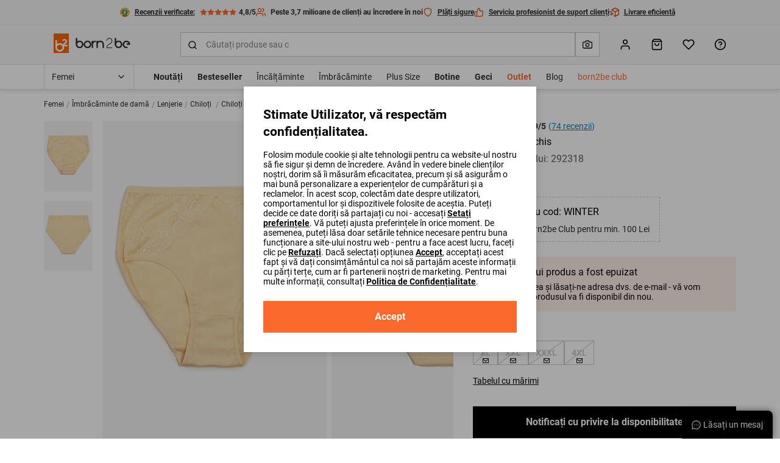

--- FILE ---
content_type: application/javascript
request_url: https://born2be.com.ro/aza_store_born2be/js/desktop/product.view.min.js?v=1763122048
body_size: 5200
content:
var ProductView=function(){var e=document.getElementsByClassName("product-view-page")[0],t=function(e){function t(){const t=document.getElementById("reviews-sort-field"),[n="Reviews.rating",a="desc"]=t.value.split("::");ajax.get(`${e.querySelector(".all-reviews-modal-show-more").dataset.moreReview}&sort=${n}&direction=${a}`,{done:function(e){i(e)}})}function i(i,o=!0){const s=e.querySelector(".all-reviews-modal-show-more");s&&s.parentNode.remove(),e.querySelector(".all-reviews-content").innerHTML=o?e.querySelector(".all-reviews-content").innerHTML+i:i,n(),a(".all-reviews-modal .review-translate-action");var d=e.querySelector(".all-reviews-modal-show-more");d&&d.addEventListener("click",(function(){d.classList.add("disabled"),t()}))}t(),function(){const e=document.getElementById("reviews-sort-field");if(!e)return;e.addEventListener("change",(({target:t})=>{const[n="Reviews.rating",a="desc"]=t.value.split("::");ajax.get(`${e.dataset.url}&sort=${n}&direction=${a}`,{done:e=>{i(e,!1)}})}))}()},n=function(){for(var e=document.getElementsByClassName("review-helpful"),t=0;t<e.length;t++)e[t].addEventListener("click",(function(){var e=this,t=e.getElementsByClassName("count")[0];e.classList.add("pointer-events-none"),e.getElementsByClassName("icon")[0].classList.add("primary-color"),ajax.post(e.dataset.url,{done:function(e){"success"===e.status&&(t.textContent=e.data.thumbsup)},fail:function(){e.classList.remove("pointer-events-none")}},{action:"up"})}))},a=function(e){for(var t=document.querySelectorAll(e),n=0;n<t.length;n++)t[n].addEventListener("click",(function(){var e=this.closest(".review-item");if(e){var t=e.querySelector(".review-content"),n=e.querySelector(".review-translate-text");if("review"===this.dataset.state)return t.innerHTML=this.dataset.originalDescription,n.innerHTML=n.dataset.originalLabel,this.innerHTML=this.dataset.originalLabel,void(this.dataset.state="original");t.innerHTML=this.dataset.reviewDescription,n.innerHTML=n.dataset.reviewLabel,this.innerHTML=this.dataset.reviewLabel,this.dataset.state="review"}}))};return{productColorsSlider:function(e){var t=document.querySelector(e);if(t){var n=document.getElementsByClassName("product-colors-item--active")[0],a=0,i=0;n&&(a=parseInt(n.dataset.index),i=parseInt(t.offsetWidth/(n.offsetWidth+12)));var o=new Swiper(t,{slidesPerView:"auto",observer:!0,observeParents:!0,lazy:!0,simulateTouch:!1,freeMode:!0,initialSlide:a>=i?a:0,slidesPerGroup:i-1,navigation:{nextEl:".product-colors-slide-next",prevEl:".product-colors-slide-prev",disabledClass:"d-none"}});o.virtualSize>o.size&&document.getElementsByClassName("product-colors-count")[0].classList.remove("d-none")}},addCartValidate:function(e){var t={size_id:{presence:{message:validateMessages.size}}},n=document.getElementsByClassName("select-size-modal")[0],a=document.getElementsByClassName("select-size-modal-error")[0];Validate.valid(e,t,(function(e){e?a.classList.add("d-none"):new Modal(n).show()}),(function(){n.classList.contains("show")&&a.classList.remove("d-none")}))},submitAddToCart:function(e){for(var t=document.querySelectorAll(e),n=document.getElementsByClassName("add-main-product")[0],a=0;a<t.length;a++)t[a].addEventListener("click",(function(){n.click()}))},handleChangeSizeModal:function(e){for(var t=document.getElementsByName(e),n=0;n<t.length;n++)t[n].addEventListener("change",(function(){document.getElementsByClassName("select-size-modal-error")[0].classList.add("d-none");var e=document.getElementById("size-id-"+this.value);e.checked||(e.checked=!0,e.dispatchEvent(new Event("change")))}))},handleChangeSize:function(e){for(var t=document.querySelectorAll(e),n=document.getElementsByClassName("replace-info-alert"),a=0,i=0;i<t.length;i++)t[i].addEventListener("change",(function(){var e=document.querySelector('label[for="'+this.id+'"'),t=document.getElementById("size-id-modal-"+this.value);t.checked||(t.checked=!0,t.dispatchEvent(new Event("change")));var i=document.getElementsByClassName("sticky-add-to-cart-selected-size")[0];if(i){var o=document.createElement("div");o.innerHTML=e.outerHTML,o.childNodes[0].removeAttribute("for"),i.innerHTML=o.innerHTML}if(n.length&&1===a)for(var s=0;s<n.length;s++)n[s].classList.add("show");a++}))},handleChangeSizeType:function(t){var n=document.querySelectorAll(t);e=document.getElementsByClassName("product-view-page")[0];for(var a=0;a<n.length;a++)n[a].addEventListener("change",i);function i(){for(var t=this.checked,n=document.getElementsByName("size_type"),a=0;a<n.length;a++)n[a].checked=t;e.dataset.sizeType=t?"producer":"international",DataLayerModule&&DataLayerModule.handleProductChangeSizeType(t?"producent":"unification")}},handleCloseReplaceInfoAlert:function(){for(var e=document.querySelectorAll(".replace-info-alert .alert-close"),t=0;t<e.length;t++)e[t].addEventListener("click",(function(){BasicModule.setCookie("replace_info_alert_closed",!0,3650)}))},slideToReviews:function(e,t){var n=document.getElementsByClassName(e)[0];n&&n.addEventListener("click",(function(){var e=document.querySelector(t);scrollTop(document.getElementsByTagName("html")[0],e,300)}))},setDefaultSelectedSize:function(){var e,t=document.querySelectorAll(".add-to-cart-product-view .product-select-size-input");1===t.length?e=t[0]:window.location.hash&&2===window.location.hash.split("#size=").length&&(e=document.getElementById("size-id-"+window.location.hash.split("#size=")[1])),e&&!e.disabled&&(e.checked=!0,e.dispatchEvent(new Event("change")))},handleClickDisabledSize:function(e){var t=document.getElementsByClassName("size-notification-modal")[0];if(t)for(var n=document.querySelectorAll(e),a=!1,i=0;i<n.length;i++)n[i].addEventListener("click",(function(){for(var e=this.getElementsByClassName("size-value-producer")[0].innerHTML,n=t.getElementsByClassName("selected-size-producer"),i=0;i<n.length;i++)n[i].innerHTML=e;var o=this.getElementsByClassName("size-value-international")[0];o&&(t.getElementsByClassName("selected-size-international")[0].innerHTML=o.innerHTML),document.getElementById("notification-size-id").value=document.getElementById(this.getAttribute("for")).value,a||(SizeNotificationModule.submitSizeNotification("#size-notification-form"),a=!0),document.getElementById("size-notification-form").classList.remove("d-none"),document.getElementsByClassName("size-notification-modal-success")[0].classList.add("d-none"),document.getElementsByClassName("size-notification-error-submit")[0].classList.add("d-none"),new Modal(t).show();var s=document.getElementsByClassName("add-main-product")[0];DataLayerModule.setDataLayer({event:"unavailable_product_get_notifi_show",related_item_id:s.dataset.dlId,related_item_name:s.dataset.dlName,related_item_category:s.dataset.dlCategory})}))},handleClickProductDetailsEvent:function(){var e=document.querySelector('*[data-target="#detailsInfoSection"]');e&&e.addEventListener("click",(function(){this.classList.contains("collapsed")||DataLayerModule.setDataLayer({event:"productDetailClick"})}))},handleOpenAllReviews:function(){const e=document.getElementsByClassName("all-reviews-modal")[0];if(!e)return;let n=!0;e.addEventListener("show.bs.modal",(function(){n&&(t(e),n=!1)}))},reviewVoteUp:n,handleTranslateOpinion:a,productDetailsCollapse:()=>{const e=document.getElementsByClassName("product-details-collapse-content")[0],t=document.getElementsByClassName("product-details-collapse-action")[0];if(!e||!t)return;t.addEventListener("click",(()=>n(e.classList.contains("d-none"))));const n=n=>{t.textContent=n?t.dataset.collapseText:t.dataset.expandText,e.classList[n?"remove":"add"]("d-none")}},promotionsSlider:function(){new Swiper(".promotions-slider",{slidesPerView:"auto",simulateTouch:!1,slideClass:"promotions-slider-item",navigation:{nextEl:".promotions-slider-next",prevEl:".promotions-slider-prev",disabledClass:"visibility-hidden pointer-events-none"}})},stylizationProductsSlider:()=>{new Swiper(".stylization-products-slider",{slidesPerView:"auto",simulateTouch:!1,slideClass:"stylization-product",navigation:{nextEl:".stylization-products-slider-next",prevEl:".stylization-products-slider-prev",disabledClass:"d-none"}})}}}(),ProductCoupons=function(){var e=function(){var e=document.getElementsByClassName("product-coupon-toggle-more")[0];if(e){var t,n=document.getElementsByClassName("product-coupon--toggle");e.addEventListener("click",(function(){this.classList.toggle("expanded"),t||(t=this.textContent);for(var e=0;e<n.length;e++)n[e].classList.toggle("d-none");this.textContent=this.classList.contains("expanded")?this.dataset.expandedText:t}))}};return{init:function(){e()}}}(),VideoProductModule=function(){var e,t,n=0,a=function(){++n>=2?i():e.play()},i=function(){(document.fullscreenElement||document.mozFullScreenElement||document.webkitFullscreenElement)&&document.exitFullscreen(),e.webkitDisplayingFullscreen&&e.webkitExitFullscreen(),e.removeEventListener("ended",a),e.classList.add("d-none"),t.classList.remove("d-none"),e.pause()};return{handlePlayVideo:function(i,o){var s=document.querySelector(o),d=s.getElementsByClassName(i)[0];d&&d.addEventListener("click",(function(){(e=s.getElementsByClassName("product-video")[0])&&e.paused&&((t=s.getElementsByTagName("img")[0]).classList.add("d-none"),e.classList.remove("d-none"),n=0,"undefined"!=typeof DataLayerModule&&void 0!==DataLayerModule.handlePlayVideoEvent&&DataLayerModule.handlePlayVideoEvent(),e.removeEventListener("ended",a),e.addEventListener("ended",a),e.load(),e.play())}))}}}(),ProductEvents=function(){var e=document.getElementsByClassName("add-main-product")[0],t=function(t,n){for(var a=document.querySelectorAll(t),i=0;i<a.length;i++)a[i].addEventListener("click",(function(){DataLayerModule.setDataLayer({event:n,related_item_id:e.dataset.dlId,related_item_name:e.dataset.dlName,related_item_category:e.dataset.dlCategory})}))};return{init:function(){t('.info-section-collapse-headline[data-target="#detailsInfoSection"]',"view_item_show_details"),t(".open-reviews-sidebar, .reviews__more-items","view_item_show_opinion_more"),t('div[data-target=".sizes-table-modal"]',"view_item_show_table_size"),t(".product-slider .product-slider-item img, .product-view-slider .swiper-slide.zoom img","view_item_show_gallery")}}}(),ReviewGenerator=function(){var e,t=async function(){for(var t=document.getElementsByClassName("review-generator-content")[0],i=t.dataset.text.split(" "),o=[],s=0;s<i.length;){for(var d=s+n(2,8),r=[],l=s;l<d;l++)r.push(i[l]);o.push(r.join(" ")),s=d}for(s=0;s<o.length;s++){var c=o[s];await a(20*c.length);var u=document.createElement("span");u.classList.add("animation-fade-in"),u.innerHTML=c+(o.length-1!==s?" ":""),t.appendChild(u)}e.textContent=e.dataset.text,e.classList.remove("animation-pulse"),t.classList.remove("animation-dots")},n=function(e,t){return Math.floor(Math.random()*(t-e)+e)},a=function(e){return new Promise((function(t){return setTimeout(t,e)}))};return{init:function(){if(e=document.getElementsByClassName("review-generator-headline")[0]){var n=new IntersectionObserver((function(e){e.forEach((function(e){e.intersectionRatio>0&&(t(),n.unobserve(e.target))}))}));n.observe(e)}}}}();window.addEventListener("DOMContentLoaded",(function(){ProductCoupons.init(),ProductView.productColorsSlider(".product-colors-slide"),ProductView.addCartValidate(".add-to-cart-product-view"),ProductView.submitAddToCart(".add-to-cart-outside"),ProductView.handleChangeSizeModal("size_id_modal"),ProductView.handleChangeSize('.add-to-cart-product-view input[name="size_id"]'),ProductView.handleChangeSizeType(".size-type-switch input"),ProductView.handleCloseReplaceInfoAlert(),ProductView.slideToReviews("reviews-target",".reviews-wrapper"),ProductView.setDefaultSelectedSize(),ProductView.handleClickDisabledSize('.product-select-size-input[disabled="disabled"] + label'),ProductCoupon.handleCopyCopupon("ds-product-coupon"),ProductView.handleClickProductDetailsEvent(),ProductView.handleOpenAllReviews(),ProductView.handleTranslateOpinion(".product-view-page .review-translate-action"),ProductView.reviewVoteUp(),ProductView.productDetailsCollapse(),ProductEvents.init(),ReviewGenerator.init(),CustomerRecommendedProducts.onVisible(),ProductView.promotionsSlider(),BtnProductAddToCart.init({selector:".stylization-product-add-to-cart",selectSizeName:"stylization_size_id",onRenderModal:()=>{SizeNotificationModule.showSizeNotification('.product-select-size-modal .product-select-size-input[disabled="disabled"] + label')}}),ProductView.stylizationProductsSlider()})),window.addEventListener("DOMContentLoaded",(function(){ProductViewModule.showMoreProductsSet(),ProductViewModule.printReviewsStar(".review-content .rater-js",16),ProductViewModule.openImageFullScreen(),ProductViewModule.closeImageFullScreen("products-zoom"),ProductViewModule.onClickZoomImageThumb(),VideoProductModule.handlePlayVideo("video-player-clickable-area",".product-slider"),VideoProductModule.handlePlayVideo("video-player-clickable-area",".zoom-container"),InstagramModule.sliderInstagram(".instagram-items-container"),ProductGallery.init()}));var ProductViewModule=function(){var e=function(e){switch(e){case"remove":document.body.classList.remove("overflow-y-hidden");break;case"add":document.body.classList.add("overflow-y-hidden")}},t=function(e,t){var n=document.getElementById("zoom-image-"+e),a=document.getElementsByClassName("products-zoom")[0];scrollTop(a,n,t)},n=function(n){var i=document.getElementsByClassName("products-zoom")[0];i.classList.remove("d-none"),e("add");var o=n.dataset.index;i.addEventListener("scroll",BasicModule.debounce(a,25)),t(o,0)},a=function(){for(var e=document.querySelectorAll(".products-zoom .zoom-container .image"),t=0;t<e.length;t++)if(e[t].getBoundingClientRect().top<=10){for(var n=document.querySelectorAll(".products-zoom .thumb-container .zoom-image-thumb"),a=0;a<n.length;a++)n[a].classList.remove("active");n[t].classList.add("active")}};return{showMoreProductsSet:function(){var e=document.getElementsByClassName("show-more-products-set")[0];if(!e)return!1;var t=document.getElementsByClassName("product-set");e.addEventListener("click",(function(e){e.preventDefault(),this.classList.add("d-none");var n=[].slice.call(t);n.splice(0,2),n.forEach((function(e){var t=e.querySelector("img");e.classList.remove("invisible-product"),t.src=t.dataset.src,t.srcset=t.dataset.srcset,t.classList.remove("lazy-image")}))}))},printReviewsStar:function(e,t){var n=document.querySelectorAll(e);if(0!==n.length){var a=0;[].slice.call(n).forEach((function(e){a=parseFloat(e.dataset.averageReview).toFixed(0),raterJs({starSize:t,rating:parseInt(a),element:e,readOnly:!0,showToolTip:!1,max:5}),e.style.width=parseInt(e.style.width)+10+"px"}))}},openImageFullScreen:function(){var e=document.getElementsByClassName("product-slider")[0];if(!e)return!1;for(var t=e.getElementsByTagName("img"),a=0;a<t.length;a++)t[a].addEventListener("click",(function(){n(this)}))},closeImageFullScreen:function(t){for(var n=document.getElementsByClassName(t),a=0;a<n.length;a++)n[a].addEventListener("click",(function(t){t.target.closest(".products-zoom-container")||(document.getElementsByClassName("products-zoom")[0].classList.add("d-none"),e("remove"))}))},onClickZoomImageThumb:function(){for(var e=document.getElementsByClassName("zoom-image-thumb"),n=0;n<e.length;n++)e[n].addEventListener("click",(function(){var e=this.id.replace(/[^0-9]/g,"");t(e,200)}))},blockBody:e}}(),ProductGallery=function(){var e,t,n=function(){e=new Swiper(".product-slider-thumbs",{direction:"vertical",slidesPerView:4,observer:!0,observeParents:!0,lazy:!0,simulateTouch:!1,slidesPerGroup:4,navigation:{nextEl:".product-slider-thumbs-next",prevEl:".product-slider-thumbs-prev",disabledClass:"d-none"}}),(t=new Swiper(".product-slider",{slidesPerView:"auto",observer:!0,observeParents:!0,lazy:!0,simulateTouch:!1,navigation:{nextEl:".product-slider-next",prevEl:".product-slider-prev",disabledClass:"d-none"}})).on("slideChange",BasicModule.debounce((function(){e.slideTo(t.activeIndex)}),200))},a=function(){for(var e=document.getElementsByClassName("product-slider-thumbs-img"),n=0;n<e.length;n++)e[n].addEventListener("click",(function(){t.slideTo(this.dataset.index)}))};return{init:function(){n(),a()}}}(),SizeNotificationModule=function(){var e=function(e){var t={email:{presence:!0,format:{pattern:Validate.regex.email,message:Validate.messages.email}},marketing_phone:{format:{pattern:Validate.getPhoneRegex(),message:Validate.messages.phoneNumber}},rewards_marketing_phone:{format:{pattern:Validate.getPhoneRegex(),message:Validate.messages.phoneNumber}}};Validate.valid(e,t,(function(e,t){if(e){for(var n=document.getElementsByClassName("btn-notification")[0],a=document.getElementsByClassName("size-notification-error-submit")[0],i=BasicModule.serializeArray(t),o=t.action,s={},d=0;d<i.length;d++)s[i[d].name]=i[d].value;n.classList.add("disabled"),ajax.post(o,{done:function(e){var i;e?(document.getElementsByClassName("size-notification-modal-success")[0].classList.remove("d-none"),t.classList.add("d-none"),a.classList.add("d-none"),DataLayerModule.setDataLayer({event:"unavailable_product_get_notifi_signup",related_item_id:n.dataset.productCode,related_item_name:n.dataset.productTitle,related_item_category:n.dataset.categoryPath}),"1"!==n.dataset.inWishlist&&(i=n,ajax.post(apiUrls.addWishlist,{done:function(e){if("ok"===e.status){var t=document.querySelector(".navbar-item-wishlist .badge");t&&(t.classList.remove("visibility-hidden"),BadgeDS.update(t,e.count))}}},{product_id:i.dataset.productId}))):a.classList.remove("d-none")},fail:function(){a.classList.remove("d-none")},always:function(){n.classList.remove("disabled")}},s)}}))};return{submitSizeNotification:e,showSizeNotification:function(t){var n=document.getElementsByClassName("size-notification-modal")[0];if(n)for(var a=document.querySelectorAll(t),i=!1,o=0;o<a.length;o++)a[o].addEventListener("click",(function(t){t.preventDefault();let a=this.dataset.sizeId,o=this.dataset.sizeProducer,s=this.dataset.sizeUnified;const d=document.getElementById(this.getAttribute("for"));d&&(a=d.value,o=d.dataset.sizeProducer,"1"===d.dataset.hasSizeUnified&&(s=d.dataset.sizeLabel)),document.getElementById("notification-size-id").setAttribute("value",a);const r=document.getElementsByClassName("btn-notification")[0];this.dataset.inWishlist&&(r.dataset.inWishlist=this.dataset.inWishlist||0),this.dataset.productId&&(r.dataset.productId=this.dataset.productId),this.dataset.productCode&&(r.dataset.productCode=this.dataset.productCode),this.dataset.productTitle&&(r.dataset.productTitle=this.dataset.productTitle),this.dataset.categoryPath&&(r.dataset.categoryPath=this.dataset.categoryPath),[...n.getElementsByClassName("selected-size-producer")].forEach((e=>{e.innerHTML=o})),s&&(n.getElementsByClassName("selected-size-international")[0].innerHTML=s),n.getElementsByClassName("size-notification-modal-not-unification")[0].classList[s?"add":"remove"]("d-none"),n.getElementsByClassName("size-notification-modal-has-unification")[0].classList[s?"remove":"add"]("d-none"),document.getElementById("size-notification-form").classList.remove("d-none"),document.getElementsByClassName("size-notification-modal-success")[0].classList.add("d-none"),document.getElementsByClassName("size-notification-error-submit")[0].classList.add("d-none"),new Modal(n).show(),DataLayerModule.setDataLayer({event:"unavailable_product_get_notifi_show",related_item_id:r.dataset.productCode,related_item_name:r.dataset.productTitle,related_item_category:r.dataset.categoryPath}),i||(e("#size-notification-form"),i=!0)}))}}}();window.addEventListener("DOMContentLoaded",(function(){DSTable.init()}));var DSTable=function(){var e=function(){for(var e=document.getElementsByClassName("ds-table--sticky"),t=0;t<e.length;t++)e[t].addEventListener("scroll",BasicModule.debounce((function(){this.classList[this.scrollLeft>0?"add":"remove"]("ds-table--active-sticky")}),50))};return{init:function(){e()}}}();const CustomerRecommendedProducts=(()=>{let e,t=document.getElementsByClassName("customer-recommended-products")[0];const n=(e=1,n)=>{t&&ajax.get(`${t.dataset.url}?page=${e}`,{done:(e,{status:t})=>{a(200===t?e:""),"function"==typeof n&&n()}})},a=n=>{e||(e=t.innerHTML),o(),t.innerHTML+=n,ProductCoupon.handleCopyCopupon("customer-recommended-product-coupon"),i(),BSN.initCallback(t)},i=()=>{const a=document.getElementsByClassName("customer-recommended-product-next-page-btn")[0];a&&a.addEventListener("click",(({target:i})=>{i.parentNode.remove(),t.innerHTML+=e,n(a.dataset.nextPage,(()=>{window.dispatchEvent(new CustomEvent("CustomerRecommendedProductsNextPage",{detail:a.dataset.nextPage}))}))}))},o=()=>{[...document.getElementsByClassName("customer-recommended-product-placeholder")].forEach((e=>{e.remove()}))};return{onVisible:()=>{if(!t)return;const e=new IntersectionObserver((t=>{t.forEach((function(t){t.intersectionRatio>0&&(n(1,(()=>{DataLayerModule.customerRecommendedProductsViewEvent(),DataLayerModule.customerRecommendedProductsClickEvent()})),e.unobserve(t.target))}))}),{rootMargin:"0px 0px 100px 0px"});e.observe(t)},getProducts:n}})();